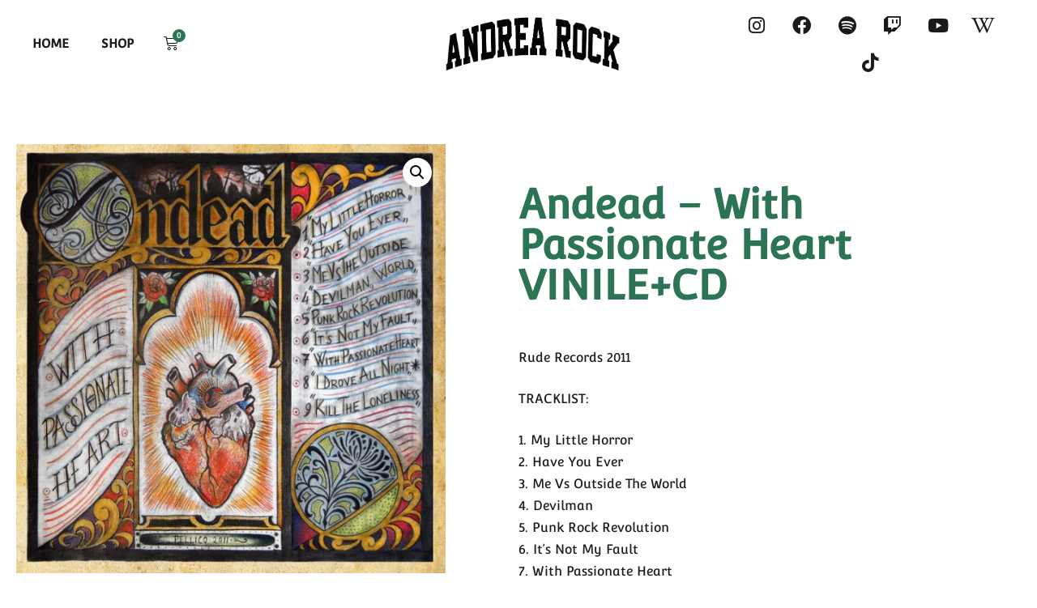

--- FILE ---
content_type: text/css
request_url: https://andrearock.it/wp-content/uploads/elementor/css/post-545.css?ver=1769765800
body_size: 1510
content:
.elementor-545 .elementor-element.elementor-element-3d921f1a:not(.elementor-motion-effects-element-type-background), .elementor-545 .elementor-element.elementor-element-3d921f1a > .elementor-motion-effects-container > .elementor-motion-effects-layer{background-color:#02010100;}.elementor-545 .elementor-element.elementor-element-3d921f1a{overflow:hidden;transition:background 0.3s, border 0.3s, border-radius 0.3s, box-shadow 0.3s;margin-top:0px;margin-bottom:0px;padding:8px 20px 8px 20px;z-index:2;}.elementor-545 .elementor-element.elementor-element-3d921f1a > .elementor-background-overlay{transition:background 0.3s, border-radius 0.3s, opacity 0.3s;}.elementor-bc-flex-widget .elementor-545 .elementor-element.elementor-element-187afb0.elementor-column .elementor-widget-wrap{align-items:center;}.elementor-545 .elementor-element.elementor-element-187afb0.elementor-column.elementor-element[data-element_type="column"] > .elementor-widget-wrap.elementor-element-populated{align-content:center;align-items:center;}.elementor-545 .elementor-element.elementor-element-187afb0 > .elementor-element-populated{padding:0px 0px 0px 0px;}.elementor-widget-nav-menu .elementor-nav-menu .elementor-item{font-family:var( --e-global-typography-primary-font-family ), Sans-serif;font-weight:var( --e-global-typography-primary-font-weight );}.elementor-widget-nav-menu .elementor-nav-menu--main .elementor-item{color:var( --e-global-color-text );fill:var( --e-global-color-text );}.elementor-widget-nav-menu .elementor-nav-menu--main .elementor-item:hover,
					.elementor-widget-nav-menu .elementor-nav-menu--main .elementor-item.elementor-item-active,
					.elementor-widget-nav-menu .elementor-nav-menu--main .elementor-item.highlighted,
					.elementor-widget-nav-menu .elementor-nav-menu--main .elementor-item:focus{color:var( --e-global-color-accent );fill:var( --e-global-color-accent );}.elementor-widget-nav-menu .elementor-nav-menu--main:not(.e--pointer-framed) .elementor-item:before,
					.elementor-widget-nav-menu .elementor-nav-menu--main:not(.e--pointer-framed) .elementor-item:after{background-color:var( --e-global-color-accent );}.elementor-widget-nav-menu .e--pointer-framed .elementor-item:before,
					.elementor-widget-nav-menu .e--pointer-framed .elementor-item:after{border-color:var( --e-global-color-accent );}.elementor-widget-nav-menu{--e-nav-menu-divider-color:var( --e-global-color-text );}.elementor-widget-nav-menu .elementor-nav-menu--dropdown .elementor-item, .elementor-widget-nav-menu .elementor-nav-menu--dropdown  .elementor-sub-item{font-family:var( --e-global-typography-accent-font-family ), Sans-serif;font-weight:var( --e-global-typography-accent-font-weight );}.elementor-545 .elementor-element.elementor-element-2867c55d .elementor-menu-toggle{margin-right:auto;background-color:#FFFFFF;}.elementor-545 .elementor-element.elementor-element-2867c55d .elementor-nav-menu .elementor-item{font-family:"Convergence", Sans-serif;font-size:15px;font-weight:600;}.elementor-545 .elementor-element.elementor-element-2867c55d .elementor-nav-menu--main .elementor-item{color:#1A1A1A;fill:#1A1A1A;}.elementor-545 .elementor-element.elementor-element-2867c55d .elementor-nav-menu--main .elementor-item:hover,
					.elementor-545 .elementor-element.elementor-element-2867c55d .elementor-nav-menu--main .elementor-item.elementor-item-active,
					.elementor-545 .elementor-element.elementor-element-2867c55d .elementor-nav-menu--main .elementor-item.highlighted,
					.elementor-545 .elementor-element.elementor-element-2867c55d .elementor-nav-menu--main .elementor-item:focus{color:#2D7454;fill:#2D7454;}.elementor-545 .elementor-element.elementor-element-2867c55d .elementor-nav-menu--main:not(.e--pointer-framed) .elementor-item:before,
					.elementor-545 .elementor-element.elementor-element-2867c55d .elementor-nav-menu--main:not(.e--pointer-framed) .elementor-item:after{background-color:#2D7454;}.elementor-545 .elementor-element.elementor-element-2867c55d .e--pointer-framed .elementor-item:before,
					.elementor-545 .elementor-element.elementor-element-2867c55d .e--pointer-framed .elementor-item:after{border-color:#2D7454;}.elementor-545 .elementor-element.elementor-element-2867c55d .elementor-nav-menu--main .elementor-item.elementor-item-active{color:#2D7454;}.elementor-545 .elementor-element.elementor-element-2867c55d .elementor-nav-menu--main:not(.e--pointer-framed) .elementor-item.elementor-item-active:before,
					.elementor-545 .elementor-element.elementor-element-2867c55d .elementor-nav-menu--main:not(.e--pointer-framed) .elementor-item.elementor-item-active:after{background-color:#2D7454;}.elementor-545 .elementor-element.elementor-element-2867c55d .e--pointer-framed .elementor-item.elementor-item-active:before,
					.elementor-545 .elementor-element.elementor-element-2867c55d .e--pointer-framed .elementor-item.elementor-item-active:after{border-color:#2D7454;}.elementor-545 .elementor-element.elementor-element-2867c55d .elementor-nav-menu--dropdown{background-color:#FFFFFF;}.elementor-545 .elementor-element.elementor-element-2867c55d .elementor-nav-menu--dropdown a:hover,
					.elementor-545 .elementor-element.elementor-element-2867c55d .elementor-nav-menu--dropdown a:focus,
					.elementor-545 .elementor-element.elementor-element-2867c55d .elementor-nav-menu--dropdown a.elementor-item-active,
					.elementor-545 .elementor-element.elementor-element-2867c55d .elementor-nav-menu--dropdown a.highlighted,
					.elementor-545 .elementor-element.elementor-element-2867c55d .elementor-menu-toggle:hover,
					.elementor-545 .elementor-element.elementor-element-2867c55d .elementor-menu-toggle:focus{color:#2D7454;}.elementor-545 .elementor-element.elementor-element-2867c55d .elementor-nav-menu--dropdown a:hover,
					.elementor-545 .elementor-element.elementor-element-2867c55d .elementor-nav-menu--dropdown a:focus,
					.elementor-545 .elementor-element.elementor-element-2867c55d .elementor-nav-menu--dropdown a.elementor-item-active,
					.elementor-545 .elementor-element.elementor-element-2867c55d .elementor-nav-menu--dropdown a.highlighted{background-color:#02010100;}.elementor-545 .elementor-element.elementor-element-2867c55d div.elementor-menu-toggle{color:#2D7454;}.elementor-545 .elementor-element.elementor-element-2867c55d div.elementor-menu-toggle svg{fill:#2D7454;}.elementor-bc-flex-widget .elementor-545 .elementor-element.elementor-element-1023fdf6.elementor-column .elementor-widget-wrap{align-items:center;}.elementor-545 .elementor-element.elementor-element-1023fdf6.elementor-column.elementor-element[data-element_type="column"] > .elementor-widget-wrap.elementor-element-populated{align-content:center;align-items:center;}.elementor-545 .elementor-element.elementor-element-1023fdf6 > .elementor-element-populated{padding:0px 0px 0px 0px;}.elementor-widget-woocommerce-menu-cart .elementor-menu-cart__toggle .elementor-button{font-family:var( --e-global-typography-primary-font-family ), Sans-serif;font-weight:var( --e-global-typography-primary-font-weight );}.elementor-widget-woocommerce-menu-cart .elementor-menu-cart__product-name a{font-family:var( --e-global-typography-primary-font-family ), Sans-serif;font-weight:var( --e-global-typography-primary-font-weight );}.elementor-widget-woocommerce-menu-cart .elementor-menu-cart__product-price{font-family:var( --e-global-typography-primary-font-family ), Sans-serif;font-weight:var( --e-global-typography-primary-font-weight );}.elementor-widget-woocommerce-menu-cart .elementor-menu-cart__footer-buttons .elementor-button{font-family:var( --e-global-typography-primary-font-family ), Sans-serif;font-weight:var( --e-global-typography-primary-font-weight );}.elementor-widget-woocommerce-menu-cart .elementor-menu-cart__footer-buttons a.elementor-button--view-cart{font-family:var( --e-global-typography-primary-font-family ), Sans-serif;font-weight:var( --e-global-typography-primary-font-weight );}.elementor-widget-woocommerce-menu-cart .elementor-menu-cart__footer-buttons a.elementor-button--checkout{font-family:var( --e-global-typography-primary-font-family ), Sans-serif;font-weight:var( --e-global-typography-primary-font-weight );}.elementor-widget-woocommerce-menu-cart .woocommerce-mini-cart__empty-message{font-family:var( --e-global-typography-primary-font-family ), Sans-serif;font-weight:var( --e-global-typography-primary-font-weight );}.elementor-545 .elementor-element.elementor-element-f090785 > .elementor-widget-container{margin:0px 0px 0px -40px;}.elementor-545 .elementor-element.elementor-element-f090785{--main-alignment:left;--divider-style:solid;--subtotal-divider-style:solid;--elementor-remove-from-cart-button:none;--remove-from-cart-button:block;--toggle-button-icon-color:#1A1A1A;--toggle-button-border-width:0px;--toggle-icon-size:18px;--items-indicator-background-color:#2D7454;--cart-border-style:none;--cart-close-button-color:#1A1A1A;--remove-item-button-size:20px;--remove-item-button-color:#1A1A1A;--menu-cart-subtotal-color:#1A1A1A;--product-price-color:#1A1A1A;--cart-footer-layout:1fr 1fr;--products-max-height-sidecart:calc(100vh - 240px);--products-max-height-minicart:calc(100vh - 385px);--view-cart-button-background-color:#2D7454;--checkout-button-background-color:#2D7454;}body:not(.rtl) .elementor-545 .elementor-element.elementor-element-f090785 .elementor-menu-cart__toggle .elementor-button-icon .elementor-button-icon-qty[data-counter]{right:-9px;top:-9px;}body.rtl .elementor-545 .elementor-element.elementor-element-f090785 .elementor-menu-cart__toggle .elementor-button-icon .elementor-button-icon-qty[data-counter]{right:9px;top:-9px;left:auto;}.elementor-545 .elementor-element.elementor-element-f090785 .elementor-menu-cart__subtotal{font-family:"Convergence", Sans-serif;font-size:15px;}.elementor-545 .elementor-element.elementor-element-f090785 .widget_shopping_cart_content{--subtotal-divider-left-width:0;--subtotal-divider-right-width:0;}.elementor-545 .elementor-element.elementor-element-f090785 .elementor-menu-cart__product-name a{font-family:"Convergence", Sans-serif;font-weight:600;color:#2D7454;}.elementor-545 .elementor-element.elementor-element-f090785 .elementor-menu-cart__product .variation{font-family:"Convergence", Sans-serif;}.elementor-545 .elementor-element.elementor-element-f090785 .elementor-menu-cart__product-price .product-quantity{font-family:"Convergence", Sans-serif;}.elementor-545 .elementor-element.elementor-element-f090785 .elementor-menu-cart__footer-buttons .elementor-button{font-family:"Convergence", Sans-serif;font-weight:600;}.elementor-545 .elementor-element.elementor-element-f090785 .elementor-menu-cart__footer-buttons a.elementor-button--view-cart{font-family:"Convergence", Sans-serif;font-size:12px;font-weight:600;}.elementor-545 .elementor-element.elementor-element-f090785 .elementor-menu-cart__footer-buttons a.elementor-button--checkout{font-family:"Convergence", Sans-serif;font-size:12px;font-weight:600;}.elementor-bc-flex-widget .elementor-545 .elementor-element.elementor-element-d166f8.elementor-column .elementor-widget-wrap{align-items:center;}.elementor-545 .elementor-element.elementor-element-d166f8.elementor-column.elementor-element[data-element_type="column"] > .elementor-widget-wrap.elementor-element-populated{align-content:center;align-items:center;}.elementor-545 .elementor-element.elementor-element-d166f8 > .elementor-element-populated{padding:0px 0px 0px 0px;}.elementor-widget-image .widget-image-caption{color:var( --e-global-color-text );font-family:var( --e-global-typography-text-font-family ), Sans-serif;font-weight:var( --e-global-typography-text-font-weight );}.elementor-545 .elementor-element.elementor-element-5e29997b{text-align:center;}.elementor-545 .elementor-element.elementor-element-5e29997b img{width:50%;}.elementor-bc-flex-widget .elementor-545 .elementor-element.elementor-element-1954ea39.elementor-column .elementor-widget-wrap{align-items:center;}.elementor-545 .elementor-element.elementor-element-1954ea39.elementor-column.elementor-element[data-element_type="column"] > .elementor-widget-wrap.elementor-element-populated{align-content:center;align-items:center;}.elementor-545 .elementor-element.elementor-element-1954ea39 > .elementor-element-populated{padding:0px 0px 0px 0px;}.elementor-545 .elementor-element.elementor-element-139862a4{--grid-template-columns:repeat(0, auto);--icon-size:23px;--grid-column-gap:5px;--grid-row-gap:0px;}.elementor-545 .elementor-element.elementor-element-139862a4 .elementor-widget-container{text-align:center;}.elementor-545 .elementor-element.elementor-element-139862a4 .elementor-social-icon{background-color:#E6CECE00;}.elementor-545 .elementor-element.elementor-element-139862a4 .elementor-social-icon i{color:#1A1A1A;}.elementor-545 .elementor-element.elementor-element-139862a4 .elementor-social-icon svg{fill:#1A1A1A;}.elementor-545 .elementor-element.elementor-element-139862a4 .elementor-social-icon:hover i{color:#2D7454;}.elementor-545 .elementor-element.elementor-element-139862a4 .elementor-social-icon:hover svg{fill:#2D7454;}.elementor-theme-builder-content-area{height:400px;}.elementor-location-header:before, .elementor-location-footer:before{content:"";display:table;clear:both;}@media(min-width:768px){.elementor-545 .elementor-element.elementor-element-187afb0{width:16%;}.elementor-545 .elementor-element.elementor-element-1023fdf6{width:17%;}.elementor-545 .elementor-element.elementor-element-d166f8{width:37%;}.elementor-545 .elementor-element.elementor-element-1954ea39{width:30%;}}@media(max-width:1024px) and (min-width:768px){.elementor-545 .elementor-element.elementor-element-d166f8{width:34%;}.elementor-545 .elementor-element.elementor-element-1954ea39{width:33%;}}@media(max-width:1024px){.elementor-545 .elementor-element.elementor-element-f090785 > .elementor-widget-container{margin:0px 0px 0px 0px;}.elementor-545 .elementor-element.elementor-element-5e29997b img{width:60%;}.elementor-545 .elementor-element.elementor-element-139862a4{--icon-size:14px;}}@media(max-width:767px){.elementor-545 .elementor-element.elementor-element-3d921f1a{padding:18px 0px 10px 0px;}.elementor-545 .elementor-element.elementor-element-187afb0{width:50%;}.elementor-545 .elementor-element.elementor-element-2867c55d > .elementor-widget-container{margin:0px 0px 0px 20px;}.elementor-545 .elementor-element.elementor-element-1023fdf6{width:50%;}.elementor-545 .elementor-element.elementor-element-f090785{--main-alignment:right;}.elementor-545 .elementor-element.elementor-element-5e29997b img{width:62%;}.elementor-545 .elementor-element.elementor-element-1954ea39 > .elementor-element-populated{margin:15px 0px 0px 0px;--e-column-margin-right:0px;--e-column-margin-left:0px;}.elementor-545 .elementor-element.elementor-element-139862a4 .elementor-widget-container{text-align:center;}.elementor-545 .elementor-element.elementor-element-139862a4{--icon-size:18px;--grid-column-gap:11px;}}

--- FILE ---
content_type: text/css
request_url: https://andrearock.it/wp-content/uploads/elementor/css/post-320.css?ver=1769765800
body_size: 228
content:
.elementor-320 .elementor-element.elementor-element-32576ddc > .elementor-container > .elementor-column > .elementor-widget-wrap{align-content:center;align-items:center;}.elementor-320 .elementor-element.elementor-element-32576ddc:not(.elementor-motion-effects-element-type-background), .elementor-320 .elementor-element.elementor-element-32576ddc > .elementor-motion-effects-container > .elementor-motion-effects-layer{background-color:#1A1A1A;}.elementor-320 .elementor-element.elementor-element-32576ddc > .elementor-container{min-height:90px;}.elementor-320 .elementor-element.elementor-element-32576ddc{overflow:hidden;transition:background 0.3s, border 0.3s, border-radius 0.3s, box-shadow 0.3s;}.elementor-320 .elementor-element.elementor-element-32576ddc > .elementor-background-overlay{transition:background 0.3s, border-radius 0.3s, opacity 0.3s;}.elementor-320 .elementor-element.elementor-element-9f03ab5 > .elementor-element-populated{padding:0px 0px 0px 0px;}.elementor-widget-heading .elementor-heading-title{font-family:var( --e-global-typography-primary-font-family ), Sans-serif;font-weight:var( --e-global-typography-primary-font-weight );color:var( --e-global-color-primary );}.elementor-320 .elementor-element.elementor-element-18e3d70a .elementor-heading-title{font-family:"Convergence", Sans-serif;font-size:13px;font-weight:300;color:#FFFFFF;}.elementor-320 .elementor-element.elementor-element-2819aab{text-align:end;}.elementor-320 .elementor-element.elementor-element-2819aab .elementor-heading-title{font-family:"Convergence", Sans-serif;font-size:13px;font-weight:300;color:#FFFFFF;}.elementor-theme-builder-content-area{height:400px;}.elementor-location-header:before, .elementor-location-footer:before{content:"";display:table;clear:both;}@media(max-width:1024px){.elementor-320 .elementor-element.elementor-element-32576ddc{padding:10px 20px 10px 20px;}}@media(max-width:767px){.elementor-320 .elementor-element.elementor-element-32576ddc{padding:20px 20px 00px 20px;}.elementor-320 .elementor-element.elementor-element-18e3d70a{text-align:center;}.elementor-320 .elementor-element.elementor-element-18e3d70a .elementor-heading-title{line-height:19px;}.elementor-320 .elementor-element.elementor-element-2819aab{text-align:center;}.elementor-320 .elementor-element.elementor-element-2819aab .elementor-heading-title{line-height:19px;}}

--- FILE ---
content_type: text/css
request_url: https://andrearock.it/wp-content/uploads/elementor/css/post-232.css?ver=1769765800
body_size: 1111
content:
.elementor-232 .elementor-element.elementor-element-23de8e8e{margin-top:50px;margin-bottom:50px;}.elementor-232 .elementor-element.elementor-element-29eb77aa > .elementor-element-populated{transition:background 0.3s, border 0.3s, border-radius 0.3s, box-shadow 0.3s;}.elementor-232 .elementor-element.elementor-element-29eb77aa > .elementor-element-populated > .elementor-background-overlay{transition:background 0.3s, border-radius 0.3s, opacity 0.3s;}.elementor-232 .elementor-element.elementor-element-4bc79672 > .elementor-element-populated{padding:70px 70px 70px 70px;}.elementor-widget-woocommerce-product-title .elementor-heading-title{font-family:var( --e-global-typography-primary-font-family ), Sans-serif;font-weight:var( --e-global-typography-primary-font-weight );color:var( --e-global-color-primary );}.elementor-232 .elementor-element.elementor-element-5ece3c46 .elementor-heading-title{font-family:"Convergence", Sans-serif;font-size:50px;text-transform:capitalize;color:#2D7454;}.elementor-232 .elementor-element.elementor-element-539b7a04 > .elementor-widget-container{margin:30px 0px 0px 0px;}.elementor-232 .elementor-element.elementor-element-539b7a04{text-align:start;}.woocommerce .elementor-232 .elementor-element.elementor-element-539b7a04 .woocommerce-product-details__short-description{color:#1A1A1A;font-family:"Convergence", Sans-serif;font-size:16px;font-weight:200;line-height:1.7em;}.woocommerce .elementor-widget-woocommerce-product-price .price{color:var( --e-global-color-primary );font-family:var( --e-global-typography-primary-font-family ), Sans-serif;font-weight:var( --e-global-typography-primary-font-weight );}.elementor-232 .elementor-element.elementor-element-26aeadd0 > .elementor-widget-container{margin:0px 0px 0px 0px;}.elementor-232 .elementor-element.elementor-element-26aeadd0{text-align:start;}.woocommerce .elementor-232 .elementor-element.elementor-element-26aeadd0 .price{color:#7a7a7a;font-family:"Convergence", Sans-serif;font-size:23px;font-weight:100;text-transform:none;letter-spacing:5.4px;}.woocommerce .elementor-232 .elementor-element.elementor-element-26aeadd0 .price ins{color:#0c0c0c;font-family:"Convergence", Sans-serif;font-size:23px;font-weight:200;}body:not(.rtl) .elementor-232 .elementor-element.elementor-element-26aeadd0:not(.elementor-product-price-block-yes) del{margin-right:0px;}body.rtl .elementor-232 .elementor-element.elementor-element-26aeadd0:not(.elementor-product-price-block-yes) del{margin-left:0px;}.elementor-232 .elementor-element.elementor-element-26aeadd0.elementor-product-price-block-yes del{margin-bottom:0px;}.elementor-widget-woocommerce-product-add-to-cart .added_to_cart{font-family:var( --e-global-typography-accent-font-family ), Sans-serif;font-weight:var( --e-global-typography-accent-font-weight );}.elementor-232 .elementor-element.elementor-element-f6bbe54 .cart button, .elementor-232 .elementor-element.elementor-element-f6bbe54 .cart .button{font-family:"Convergence", Sans-serif;border-style:solid;border-width:1px 1px 1px 1px;border-radius:7px 7px 7px 7px;padding:14px 035px 14px 35px;color:#ffffff;background-color:#2D7454;border-color:#2D7454;transition:all 0.2s;}.elementor-232 .elementor-element.elementor-element-f6bbe54 .cart button:hover, .elementor-232 .elementor-element.elementor-element-f6bbe54 .cart .button:hover{color:#000000;background-color:rgba(255,255,255,0.05);border-color:#000000;}.woocommerce .elementor-232 .elementor-element.elementor-element-f6bbe54 form.cart table.variations label{color:#1A1A1A;font-family:"Convergence", Sans-serif;}.woocommerce .elementor-232 .elementor-element.elementor-element-f6bbe54 form.cart table.variations td.value select, .woocommerce .elementor-232 .elementor-element.elementor-element-f6bbe54 form.cart table.variations td.value:before{background-color:#FFFFFF;border:1px solid #1A1A1A;border-radius:7px;}.woocommerce .elementor-232 .elementor-element.elementor-element-f6bbe54 form.cart table.variations td.value select, .woocommerce div.product.elementor.elementor-232 .elementor-element.elementor-element-f6bbe54 form.cart table.variations td.value:before{font-family:"Convergence", Sans-serif;}.elementor-widget-text-editor{font-family:var( --e-global-typography-text-font-family ), Sans-serif;font-weight:var( --e-global-typography-text-font-weight );color:var( --e-global-color-text );}.elementor-widget-text-editor.elementor-drop-cap-view-stacked .elementor-drop-cap{background-color:var( --e-global-color-primary );}.elementor-widget-text-editor.elementor-drop-cap-view-framed .elementor-drop-cap, .elementor-widget-text-editor.elementor-drop-cap-view-default .elementor-drop-cap{color:var( --e-global-color-primary );border-color:var( --e-global-color-primary );}.elementor-232 .elementor-element.elementor-element-18120fc > .elementor-widget-container{margin:50px 0px 0px 0px;}.elementor-232 .elementor-element.elementor-element-18120fc{font-family:"Convergence", Sans-serif;font-size:16px;font-weight:600;color:#2D7454;}.elementor-232 .elementor-element.elementor-element-1b0a227e{padding:100px 0px 100px 0px;}.elementor-232 .elementor-element.elementor-element-3424411c > .elementor-element-populated{padding:0px 0px 0px 0px;}.elementor-widget-woocommerce-product-related.elementor-wc-products ul.products li.product .woocommerce-loop-product__title{color:var( --e-global-color-primary );}.elementor-widget-woocommerce-product-related.elementor-wc-products ul.products li.product .woocommerce-loop-category__title{color:var( --e-global-color-primary );}.elementor-widget-woocommerce-product-related.elementor-wc-products ul.products li.product .woocommerce-loop-product__title, .elementor-widget-woocommerce-product-related.elementor-wc-products ul.products li.product .woocommerce-loop-category__title{font-family:var( --e-global-typography-primary-font-family ), Sans-serif;font-weight:var( --e-global-typography-primary-font-weight );}.woocommerce .elementor-widget-woocommerce-product-related.elementor-wc-products .products > h2{color:var( --e-global-color-primary );font-family:var( --e-global-typography-primary-font-family ), Sans-serif;font-weight:var( --e-global-typography-primary-font-weight );}.elementor-widget-woocommerce-product-related.elementor-wc-products ul.products li.product .price{color:var( --e-global-color-primary );font-family:var( --e-global-typography-primary-font-family ), Sans-serif;font-weight:var( --e-global-typography-primary-font-weight );}.elementor-widget-woocommerce-product-related.elementor-wc-products ul.products li.product .price ins{color:var( --e-global-color-primary );}.elementor-widget-woocommerce-product-related.elementor-wc-products ul.products li.product .price ins .amount{color:var( --e-global-color-primary );}.elementor-widget-woocommerce-product-related.elementor-wc-products ul.products li.product .price del{color:var( --e-global-color-primary );}.elementor-widget-woocommerce-product-related.elementor-wc-products ul.products li.product .price del .amount{color:var( --e-global-color-primary );}.elementor-widget-woocommerce-product-related.elementor-wc-products ul.products li.product .price del {font-family:var( --e-global-typography-primary-font-family ), Sans-serif;font-weight:var( --e-global-typography-primary-font-weight );}.elementor-widget-woocommerce-product-related.elementor-wc-products ul.products li.product .button{font-family:var( --e-global-typography-accent-font-family ), Sans-serif;font-weight:var( --e-global-typography-accent-font-weight );}.elementor-widget-woocommerce-product-related.elementor-wc-products .added_to_cart{font-family:var( --e-global-typography-accent-font-family ), Sans-serif;font-weight:var( --e-global-typography-accent-font-weight );}.elementor-232 .elementor-element.elementor-element-6cd2e9e2.elementor-wc-products ul.products li.product{text-align:left;--button-align-display:flex;--button-align-direction:column;--button-align-justify:space-between;border-radius:0px;}.elementor-232 .elementor-element.elementor-element-6cd2e9e2.elementor-wc-products  ul.products{grid-column-gap:55px;grid-row-gap:40px;}.elementor-232 .elementor-element.elementor-element-6cd2e9e2.elementor-wc-products ul.products li.product .woocommerce-loop-product__title{color:#2D7454;margin-bottom:0px;}.elementor-232 .elementor-element.elementor-element-6cd2e9e2.elementor-wc-products ul.products li.product .woocommerce-loop-category__title{color:#2D7454;margin-bottom:0px;}.elementor-232 .elementor-element.elementor-element-6cd2e9e2.elementor-wc-products ul.products li.product .woocommerce-loop-product__title, .elementor-232 .elementor-element.elementor-element-6cd2e9e2.elementor-wc-products ul.products li.product .woocommerce-loop-category__title{font-family:"Convergence", Sans-serif;}.elementor-232 .elementor-element.elementor-element-6cd2e9e2.elementor-wc-products ul.products li.product .price{color:#000000;font-family:"Convergence", Sans-serif;font-size:18px;letter-spacing:2.5px;}.elementor-232 .elementor-element.elementor-element-6cd2e9e2.elementor-wc-products ul.products li.product .price ins{color:#000000;}.elementor-232 .elementor-element.elementor-element-6cd2e9e2.elementor-wc-products ul.products li.product .price ins .amount{color:#000000;}.elementor-232 .elementor-element.elementor-element-6cd2e9e2.elementor-wc-products ul.products li.product .price del{color:#898989;}.elementor-232 .elementor-element.elementor-element-6cd2e9e2.elementor-wc-products ul.products li.product .price del .amount{color:#898989;}.elementor-232 .elementor-element.elementor-element-6cd2e9e2.elementor-wc-products ul.products li.product .button{color:#FFFFFF;background-color:#2D7454;border-color:#2D7454;font-family:"Convergence", Sans-serif;border-style:solid;border-width:1px 1px 1px 1px;border-radius:0px 0px 0px 0px;margin-top:25px;}.elementor-232 .elementor-element.elementor-element-6cd2e9e2.elementor-wc-products ul.products li.product span.onsale{display:block;}@media(max-width:1024px){.elementor-232 .elementor-element.elementor-element-23de8e8e{margin-top:0px;margin-bottom:0px;padding:50px 0px 0px 0px;}.elementor-232 .elementor-element.elementor-element-29eb77aa > .elementor-element-populated{padding:30px 30px 30px 30px;}.elementor-232 .elementor-element.elementor-element-4bc79672 > .elementor-element-populated{padding:30px 30px 30px 30px;}.elementor-232 .elementor-element.elementor-element-1b0a227e{margin-top:0px;margin-bottom:0px;padding:0px 0px 0px 0px;}.elementor-232 .elementor-element.elementor-element-3424411c > .elementor-element-populated{padding:0px 30px 100px 30px;}.elementor-232 .elementor-element.elementor-element-6cd2e9e2.elementor-wc-products  ul.products{grid-column-gap:20px;grid-row-gap:40px;}}@media(max-width:767px){.elementor-232 .elementor-element.elementor-element-23de8e8e{padding:50px 20px 0px 20px;}.elementor-232 .elementor-element.elementor-element-29eb77aa > .elementor-element-populated{margin:0px 0px 0px 0px;--e-column-margin-right:0px;--e-column-margin-left:0px;padding:0px 0px 0px 0px;}.elementor-232 .elementor-element.elementor-element-4bc79672 > .elementor-element-populated{padding:0px 0px 0px 0px;}.elementor-232 .elementor-element.elementor-element-5ece3c46 .elementor-heading-title{font-size:27px;}.elementor-232 .elementor-element.elementor-element-3424411c > .elementor-element-populated{padding:100px 20px 100px 20px;}.elementor-232 .elementor-element.elementor-element-6cd2e9e2.elementor-wc-products  ul.products{grid-column-gap:20px;grid-row-gap:40px;}.elementor-232 .elementor-element.elementor-element-6cd2e9e2.elementor-wc-products ul.products li.product .button{font-size:11px;}}